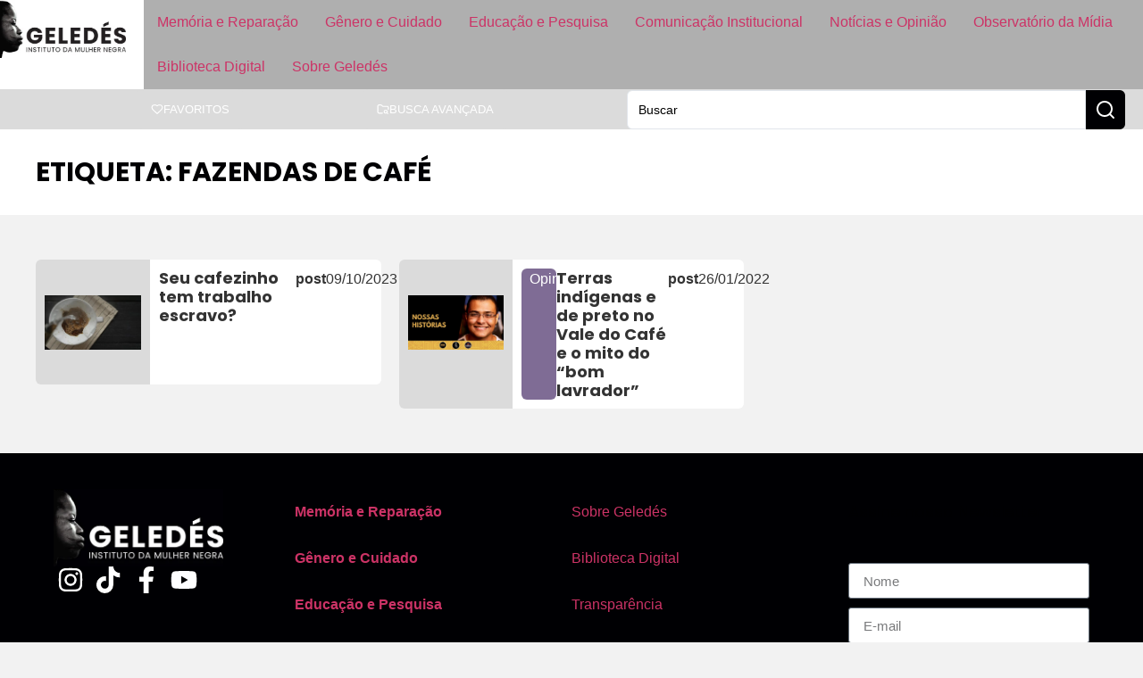

--- FILE ---
content_type: text/css
request_url: https://www.geledes.org.br/wp-content/cache/perfmatters/www.geledes.org.br/fonts/d7ca460b01a9.google-fonts.min.css
body_size: -304
content:
@font-face{font-family:'Ubuntu';font-style:normal;font-weight:400;font-display:swap;src:url(https://www.geledes.org.br/wp-content/cache/perfmatters/www.geledes.org.br/fonts/4iCs6KVjbNBYlgoKfw72nU6AFw.woff2) format('woff2');unicode-range:U+0000-00FF,U+0131,U+0152-0153,U+02BB-02BC,U+02C6,U+02DA,U+02DC,U+0304,U+0308,U+0329,U+2000-206F,U+20AC,U+2122,U+2191,U+2193,U+2212,U+2215,U+FEFF,U+FFFD}

--- FILE ---
content_type: text/css
request_url: https://www.geledes.org.br/wp-content/uploads/elementor/css/post-201574.css?ver=1764384552
body_size: 350
content:
.elementor-201574 .elementor-element.elementor-element-904fd37{--display:flex;--flex-direction:row;--container-widget-width:calc( ( 1 - var( --container-widget-flex-grow ) ) * 100% );--container-widget-height:100%;--container-widget-flex-grow:1;--container-widget-align-self:stretch;--flex-wrap-mobile:wrap;--justify-content:space-between;--align-items:center;--flex-wrap:wrap;--padding-top:30px;--padding-bottom:30px;--padding-left:40px;--padding-right:40px;}.elementor-201574 .elementor-element.elementor-element-904fd37:not(.elementor-motion-effects-element-type-background), .elementor-201574 .elementor-element.elementor-element-904fd37 > .elementor-motion-effects-container > .elementor-motion-effects-layer{background-color:var( --e-global-color-primary );}.elementor-201574 .elementor-element.elementor-element-eb87c39 > .elementor-widget-container{padding:0px 0px 0px 0px;}.elementor-201574 .elementor-element.elementor-element-eb87c39 .elementor-heading-title{text-transform:uppercase;color:var( --e-global-color-text );}.elementor-201574 .elementor-element.elementor-element-2f7aef0{--display:flex;--flex-direction:row;--container-widget-width:initial;--container-widget-height:100%;--container-widget-flex-grow:1;--container-widget-align-self:stretch;--flex-wrap-mobile:wrap;--flex-wrap:wrap;--padding-top:40px;--padding-bottom:40px;--padding-left:40px;--padding-right:40px;}.elementor-201574 .elementor-element.elementor-element-2f7aef0.e-con{--flex-grow:0;--flex-shrink:0;}.elementor-201574 .elementor-element.elementor-element-aa6879a > .elementor-widget-container > .jet-listing-grid > .jet-listing-grid__items, .elementor-201574 .elementor-element.elementor-element-aa6879a > .jet-listing-grid > .jet-listing-grid__items{--columns:4;}.elementor-201574 .elementor-element.elementor-element-aa6879a{width:100%;max-width:100%;}:is( .elementor-201574 .elementor-element.elementor-element-aa6879a > .elementor-widget-container > .jet-listing-grid > .jet-listing-grid__items, .elementor-201574 .elementor-element.elementor-element-aa6879a > .elementor-widget-container > .jet-listing-grid > .jet-listing-grid__slider > .jet-listing-grid__items > .slick-list > .slick-track, .elementor-201574 .elementor-element.elementor-element-aa6879a > .elementor-widget-container > .jet-listing-grid > .jet-listing-grid__scroll-slider > .jet-listing-grid__items ) > .jet-listing-grid__item{padding-top:calc(40px / 2);padding-bottom:calc(40px / 2);}:is( .elementor-201574 .elementor-element.elementor-element-aa6879a > .elementor-widget-container > .jet-listing-grid, .elementor-201574 .elementor-element.elementor-element-aa6879a > .elementor-widget-container > .jet-listing-grid > .jet-listing-grid__slider, .elementor-201574 .elementor-element.elementor-element-aa6879a > .elementor-widget-container > .jet-listing-grid > .jet-listing-grid__scroll-slider ) > .jet-listing-grid__items.grid-collapse-gap{margin-top:calc( 40px / -2);margin-bottom:calc( 40px / -2);}.elementor-201574 .elementor-element.elementor-element-7ac515f{width:100%;max-width:100%;}.elementor-201574 .elementor-element.elementor-element-7ac515f .jet-filters-pagination__link{padding:10px 10px 10px 10px;}.elementor-201574 .elementor-element.elementor-element-7ac515f .jet-filters-pagination__dots{padding:10px 10px 10px 10px;}.elementor-201574 .elementor-element.elementor-element-7ac515f .jet-filters-pagination__item{margin-right:calc(6px/2);margin-left:calc(6px/2);margin-top:calc(6px/2);margin-bottom:calc(6px/2);}.elementor-201574 .elementor-element.elementor-element-7ac515f .jet-filters-pagination{margin-right:calc(-6px/2);margin-left:calc(-6px/2);margin-top:calc(-6px/2);margin-bottom:calc(-6px/2);justify-content:center;}.elementor-201574 .elementor-element.elementor-element-7ac515f .jet-filters-pagination__load-more{order:initial;}@media(max-width:1366px){.elementor-201574 .elementor-element.elementor-element-aa6879a > .elementor-widget-container > .jet-listing-grid > .jet-listing-grid__items, .elementor-201574 .elementor-element.elementor-element-aa6879a > .jet-listing-grid > .jet-listing-grid__items{--columns:3;}}@media(max-width:1024px){.elementor-201574 .elementor-element.elementor-element-904fd37{--padding-top:20px;--padding-bottom:20px;--padding-left:40px;--padding-right:40px;}.elementor-201574 .elementor-element.elementor-element-eb87c39{width:var( --container-widget-width, 40% );max-width:40%;--container-widget-width:40%;--container-widget-flex-grow:0;}.elementor-201574 .elementor-element.elementor-element-aa6879a > .elementor-widget-container > .jet-listing-grid > .jet-listing-grid__items, .elementor-201574 .elementor-element.elementor-element-aa6879a > .jet-listing-grid > .jet-listing-grid__items{--columns:2;}}@media(max-width:767px){.elementor-201574 .elementor-element.elementor-element-904fd37{--padding-top:20px;--padding-bottom:20px;--padding-left:20px;--padding-right:20px;}.elementor-201574 .elementor-element.elementor-element-eb87c39{width:100%;max-width:100%;}.elementor-201574 .elementor-element.elementor-element-eb87c39 > .elementor-widget-container{padding:0px 0px 20px 0px;}.elementor-201574 .elementor-element.elementor-element-2f7aef0{--padding-top:20px;--padding-bottom:20px;--padding-left:20px;--padding-right:20px;}.elementor-201574 .elementor-element.elementor-element-aa6879a > .elementor-widget-container > .jet-listing-grid > .jet-listing-grid__items, .elementor-201574 .elementor-element.elementor-element-aa6879a > .jet-listing-grid > .jet-listing-grid__items{--columns:1;}:is( .elementor-201574 .elementor-element.elementor-element-aa6879a > .elementor-widget-container > .jet-listing-grid > .jet-listing-grid__items, .elementor-201574 .elementor-element.elementor-element-aa6879a > .elementor-widget-container > .jet-listing-grid > .jet-listing-grid__slider > .jet-listing-grid__items > .slick-list > .slick-track, .elementor-201574 .elementor-element.elementor-element-aa6879a > .elementor-widget-container > .jet-listing-grid > .jet-listing-grid__scroll-slider > .jet-listing-grid__items ) > .jet-listing-grid__item{padding-top:calc(30px / 2);padding-bottom:calc(30px / 2);}:is( .elementor-201574 .elementor-element.elementor-element-aa6879a > .elementor-widget-container > .jet-listing-grid, .elementor-201574 .elementor-element.elementor-element-aa6879a > .elementor-widget-container > .jet-listing-grid > .jet-listing-grid__slider, .elementor-201574 .elementor-element.elementor-element-aa6879a > .elementor-widget-container > .jet-listing-grid > .jet-listing-grid__scroll-slider ) > .jet-listing-grid__items.grid-collapse-gap{margin-top:calc( 30px / -2);margin-bottom:calc( 30px / -2);}}@media(min-width:2000px){.elementor-201574 .elementor-element.elementor-element-aa6879a > .elementor-widget-container > .jet-listing-grid > .jet-listing-grid__items, .elementor-201574 .elementor-element.elementor-element-aa6879a > .jet-listing-grid > .jet-listing-grid__items{--columns:4;}}

--- FILE ---
content_type: text/css
request_url: https://www.geledes.org.br/wp-content/uploads/elementor/css/post-200809.css?ver=1764384549
body_size: 312
content:
.elementor-200809 .elementor-element.elementor-element-f1b5a69{--display:flex;--flex-direction:row;--container-widget-width:calc( ( 1 - var( --container-widget-flex-grow ) ) * 100% );--container-widget-height:100%;--container-widget-flex-grow:1;--container-widget-align-self:stretch;--flex-wrap-mobile:wrap;--justify-content:space-between;--align-items:center;--flex-wrap:wrap;border-style:solid;--border-style:solid;border-color:var( --e-global-color-17ca5da );--border-color:var( --e-global-color-17ca5da );--padding-top:0px;--padding-bottom:0px;--padding-left:0px;--padding-right:0px;}.elementor-200809 .elementor-element.elementor-element-f1b5a69:not(.elementor-motion-effects-element-type-background), .elementor-200809 .elementor-element.elementor-element-f1b5a69 > .elementor-motion-effects-container > .elementor-motion-effects-layer{background-color:var( --e-global-color-ff3c930 );}.elementor-200809 .elementor-element.elementor-element-2befdf5{width:100%;max-width:100%;}.elementor-200809 .elementor-element.elementor-element-2befdf5 .elementor-nav-menu--main .elementor-item:hover,
					.elementor-200809 .elementor-element.elementor-element-2befdf5 .elementor-nav-menu--main .elementor-item.elementor-item-active,
					.elementor-200809 .elementor-element.elementor-element-2befdf5 .elementor-nav-menu--main .elementor-item.highlighted,
					.elementor-200809 .elementor-element.elementor-element-2befdf5 .elementor-nav-menu--main .elementor-item:focus{color:#fff;}.elementor-200809 .elementor-element.elementor-element-ffbaea2 .elementor-button{background-color:var( --e-global-color-ff3c930 );font-family:"Roboto", Sans-serif;font-weight:500;}.elementor-200809 .elementor-element.elementor-element-97cadd8 .elementor-button{background-color:var( --e-global-color-ff3c930 );font-family:"Roboto", Sans-serif;font-weight:500;}.elementor-200809 .elementor-element.elementor-element-336bf98 .elementor-button{background-color:var( --e-global-color-ff3c930 );font-family:"Roboto", Sans-serif;font-weight:500;}.elementor-200809 .elementor-element.elementor-element-b8fe9d3 > .elementor-widget-container{background-color:var( --e-global-color-text );}.elementor-200809 .elementor-element.elementor-element-e49e5b9 .e-search-input{background-color:var( --e-global-color-dc5821f );}.elementor-200809 .elementor-element.elementor-element-e49e5b9 .e-search-submit{background-color:var( --e-global-color-primary );}.elementor-200809 .elementor-element.elementor-element-e49e5b9 .e-search-submit:hover{background-color:var( --e-global-color-accent );}.elementor-200809 .elementor-element.elementor-element-e49e5b9{width:100%;max-width:100%;--e-search-icon-submit-color:var( --e-global-color-text );}.elementor-200809 .elementor-element.elementor-element-e49e5b9 > .elementor-widget-container{background-color:var( --e-global-color-text );}#elementor-popup-modal-200809 .dialog-message{width:100vw;height:auto;}#elementor-popup-modal-200809{justify-content:center;align-items:flex-start;}#elementor-popup-modal-200809 .dialog-widget-content{box-shadow:2px 8px 23px 3px rgba(0,0,0,0.2);margin:110px 0px 0px 0px;}@media(max-width:1024px){.elementor-200809 .elementor-element.elementor-element-f1b5a69{border-width:0px 0px 1px 0px;--border-top-width:0px;--border-right-width:0px;--border-bottom-width:1px;--border-left-width:0px;}.elementor-200809 .elementor-element.elementor-element-2befdf5 .elementor-nav-menu--main .elementor-item{padding-top:15px;padding-bottom:15px;}.elementor-200809 .elementor-element.elementor-element-e49e5b9 > .elementor-widget-container{margin:0px 0px 0px 0px;padding:15px 15px 15px 15px;}.elementor-200809 .elementor-element.elementor-element-e49e5b9 .e-search-input{border-radius:6px 0px 0px 6px;}.elementor-200809 .elementor-element.elementor-element-e49e5b9{--e-search-input-padding-block-start:10px;--e-search-input-padding-inline-start:10px;--e-search-input-padding-block-end:10px;--e-search-input-padding-inline-end:10px;--e-search-submit-margin-inline-start:0px;--e-search-submit-border-radius:0px 6px 6px 0px;--e-search-submit-padding:10px 5px 10px 10px;}#elementor-popup-modal-200809 .dialog-widget-content{margin:107px 0px 0px 0px;}}@media(max-width:767px){.elementor-200809 .elementor-element.elementor-element-b8fe9d3{width:100%;max-width:100%;}.elementor-200809 .elementor-element.elementor-element-b8fe9d3 > .elementor-widget-container{padding:15px 20px 10px 20px;}}

--- FILE ---
content_type: text/css
request_url: https://www.geledes.org.br/wp-content/cache/perfmatters/www.geledes.org.br/minify/6f4b815fbda1.style.min.css?ver=1758142103
body_size: 3639
content:
*,*::before,*::after{box-sizing:border-box}*{font:inherit;-webkit-font-smoothing:antialiased;-moz-osx-font-smoothing:grayscale}.page-header{display:none}:root{--color-green:#567955;--color-green-light:#D5DBD5;--color-green-dark:#2F392F;--color-red:#A55A47;--color-red-light:#E2DCDA;--color-red-dark:#382621;--color-yellow:#95883F;--color-yellow-light:#E0DFD4;--color-yellow-dark:#3C3824;--color-blue:#48779A;--color-blue-light:#D8DEE3;--color-blue-dark:#263440;--color-purple:#7F6C95;--color-purple-light:#D7D4DB;--color-purple-dark:#3D3745;--color-white:#ffffff;--color-bg:#F2F2F2;--color-text:#000003;--color-black-light:#2E2E2E;--color-black-dark:#212121;--color-grey:#AFAFAF;--color-grey-dark:#707072;--color-grey-light:#DBDBDB;--color-black-transparent:rgba(0, 0, 0, 0.5);--color-grey-transparent:rgba(0, 0, 0, 0.1);--color-white-transparent:rgba(255, 255, 255, 0.4);--ff-maintext:"Poppins", sans-serif;--fw-regular:400;--fw-medium:500;--fw-bold:700;--fs-lg:1.3125rem;--fs-p:1.125rem;--fs-sm:1rem;--fs-xsm:.875rem;--fs-btn:.83rem;--fs-tife:1.5rem;--fs-tisi:1.125rem;--lh-p:1.6875rem;--lh-sm:1.5rem;--lh-xsm:1.125rem;--lh-tife:1.875rem;--lh-tisi:1.3125rem}body{background-color:var(--color-bg)}.elementor-widget-text-editor p,.single-post p,.elementor-widget-container p{font-family:var(--ff-maintext);font-weight:var(--fw-regular);font-size:var(--fs-p);line-height:var(--lh-p);color:var(--color-text);margin-block-end:1.5rem}@media only screen and (max-width:767px){.elementor-widget-text-editor p,.single-post p,.elementor-widget-container p{font-size:var(--fs-sm);line-height:var(--lh-sm)}}.elementor-widget-text-editor p a,.single-post p a,.elementor-widget-text-editor li a,.wp-block-list li a,.elementor p a{font-weight:var(--fw-bold);text-decoration:underline;color:var(--color-text)}.elementor-widget-text-editor p a:hover,.single-post p a:hover,.elementor-widget-text-editor li a:hover,.wp-block-list li a:hover,.elementor p a:hover{color:var(--color-grey-dark);font-weight:var(--fw-bold);text-decoration:underline}.elementor-widget-text-editor ul,.elementor-widget-text-editor ol,.wp-block-list{margin:2rem 0;font-size:var(--fs-p);line-height:var(--lh-p);font-family:var(--ff-maintext)}.elementor-widget-text-editor li,.wp-block-list li{margin-bottom:1.5rem;font-size:var(--fs-p);line-height:var(--lh-p);font-family:var(--ff-maintext)}@media only screen and (max-width:767px){.elementor-widget-text-editor ul,.elementor-widget-text-editor ol,.wp-block-list{font-size:var(--fs-sm);margin:1.6rem 0}.elementor-widget-text-editor li,.wp-block-list li{margin-bottom:1.2rem;font-size:var(--fs-sm)}}h1.wp-block-heading,h2.wp-block-heading,h3.wp-block-heading,h4.wp-block-heading,h5.wp-block-heading,h6.wp-block-heading,h1.elementor-heading-title,h2.elementor-heading-title,h3.elementor-heading-title,h4.elementor-heading-title,h5.elementor-heading-title,h6.elementor-heading-title,.elementor-widget-text-editor h1,.elementor-widget-text-editor h2,.elementor-widget-text-editor h3,.elementor-widget-text-editor h4,.elementor-widget-text-editor h5,.elementor-widget-text-editor h6{font-family:var(--ff-maintext);font-weight:var(--fw-bold)}h1.wp-block-heading,h1.elementor-heading-title,.elementor-widget-text-editor h1{font-size:2.0625rem;line-height:2.4375rem}h2.wp-block-heading,h2.elementor-heading-title,.elementor-widget-text-editor h2{font-size:1.875rem;line-height:2.25rem}h3.wp-block-heading,h3.elementor-heading-title,.elementor-widget-text-editor h3{font-size:1.6875rem;line-height:2.0625rem}h4.wp-block-heading,h4.elementor-heading-title,.elementor-widget-text-editor h4{font-size:1.5rem;line-height:1.875rem}h5.wp-block-heading,h5.elementor-heading-title,.elementor-widget-text-editor h5{font-size:1.3125rem;line-height:1.5rem}h6.wp-block-heading,h6.elementor-heading-title,.elementor-widget-text-editor h6{font-size:1.125rem;line-height:1.3125rem}@media only screen and (max-width:767px){h1.wp-block-heading,h1.elementor-heading-title,.elementor-widget-text-editor h1{font-size:1.65rem;line-height:1.95rem}h2.wp-block-heading,h2.elementor-heading-title,.elementor-widget-text-editor h2{font-size:1.5rem;line-height:1.8rem}h3.wp-block-heading,h3.elementor-heading-title,.elementor-widget-text-editor h3{font-size:1.35rem;line-height:1.65rem}h4.wp-block-heading,h4.elementor-heading-title,.elementor-widget-text-editor h4{font-size:1.2rem;line-height:1.5rem}h5.wp-block-heading,h5.elementor-heading-title,.elementor-widget-text-editor h5{font-size:1.05rem;line-height:1.2rem}h6.wp-block-heading,h6.elementor-heading-title,.elementor-widget-text-editor h6{font-size:.9rem;line-height:1.05rem}}.subtitulo{font-size:1.5rem;line-height:1.875rem;font-family:var(--ff-maintext);font-weight:var(--fw-bold)}@media only screen and (max-width:767px){font-size:1.2rem;line-height:1.5rem}.wp-block-quote,.elementor-element blockquote{margin:2rem 0 2rem 10%;padding:0 0 0 1rem;border:solid;border-width:0 0 0 3px;border-color:var(--color-grey);& p{font-size:var(--fs-lg);font-weight:var(--fw-medium)}}.wp-block-pullquote{margin:2rem 20% 2rem 20%;padding:2rem 0;border:solid;border-width:3px 0 3px 0;border-color:var(--color-grey);text-align:left;& p{font-size:var(--fs-lg);font-weight:var(--fw-medium)}}.wp-block-pullquote BLOCKQUOTE{margin:0;padding:0;border:none}pre.wp-block-verse{margin:2rem 0;padding:2rem 0;border:solid;border-width:3px 0 3px 0;border-color:var(--color-grey);font-size:var(--fs-lg);text-align:left;font-family:var(--ff-maintext);font-weight:var(--fw-bold)}@media only screen and (max-width:600px){.wp-block-quote,.elementor-element blockquote,.wp-block-pullquote,pre.wp-block-verse{margin:1rem 0;font-size:var(--fs-sm);& p{font-size:var(--fs-sm)}}}.elementor hr,.page-content hr,.wp-block-separator,.elementor-widget-divider .elementor-divider-separator{border-color:var(--color-grey);border-style:solid;border-width:1px 0 0 0;margin-block:2rem}.wp-block-embed,.wp-block-group,.wp-block-details,.wp-block-gallery,.wp-block-file,.wp-block-buttons,.wp-block-image{margin-block:1.75rem}figure{margin-block-end:0}figcaption{font-family:var(--ff-maintext);font-size:var(--fs-sm);font-style:normal;color:var(--color-text)}.wp-block-gallery.has-nested-images figure.wp-block-image figcaption{background:var(--color-black-transparent);padding:5px;text-shadow:none;color:var(--color-white)}@media only screen and (max-width:1024px){figcaption{font-size:var(--fs-xsm);line-height:var(--lh-xsm)}}.wp-block-button__link,.elementor-button,.jet-form-builder__next-page,.jet-form-builder__prev-page,.jet-form-builder__action-button,.wpcf7-submit{background-color:var(--color-text);color:var(--color-white)!important;font-family:var(--ff-maintext);font-weight:var(--fw-bold);text-transform:uppercase;font-size:var(--fs-btn);padding:1rem;border-radius:6px;border:none;& .elementor-button-icon svg{width:1.5rem;height:auto}& .elementor-button-content-wrapper{align-items:center}}.wp-block-button__link:hover,.elementor-button:hover,.jet-form-builder__next-page:hover,.jet-form-builder__prev-page:hover,.jet-form-builder__action-button:hover,.wpcf7-submit:hover{background-color:var(--color-grey);color:var(--color-text)!important;transition:.6s}.btn-light .wp-block-button__link,.btn-light .elementor-button,.btn-light .jet-form-builder__next-page,.btn-light .jet-form-builder__prev-page,.btn-light .jet-form-builder__action-button{background-color:var(--color-white);color:var(--color-text)!important}.btn-light .wp-block-button__link:hover,.btn-light .elementor-button:hover,.btn-light .jet-form-builder__next-page:hover,.btn-light .jet-form-builder__prev-page:hover,.btn-light .jet-form-builder__action-button:hover{background-color:var(--color-grey);color:var(--color-white)!important;transition:.6s}.btn-solid-icon:hover{& .elementor-button-icon svg{fill:var(--color-text)!important;transition:.6s}}.wp-block-details{& summary{font-family:var(--ff-maintext);font-weight:var(--fw-bold);text-transform:uppercase;font-size:var(--fs-btn)}& summary:hover{color:var(--color-grey-dark)}& p{padding:20px;background-color:var(--color-white);border-radius:6px}}.midia_text_profile{display:flex;flex-direction:column;align-items:center;text-align:center}.midia_text_profile .wp-block-media-text__media{width:200px;height:200px;border-radius:50%;overflow:hidden;margin-bottom:20px}.midia_text_profile .wp-block-media-text__media img{width:100%;height:100%;object-fit:cover}.midia_text_profile .wp-block-media-text__content{padding:0 20px;& .wp-block-heading{font-size:var(--fs-lg);line-height:var(--lh-p);font-weight:var(--fw-bold)}& p{font-size:var(--fs-sm);line-height:var(--lh-sm)}}.elementor-widget-container iframe{min-width:900px}@media only screen and (max-width:768px){.elementor-widget-container iframe{min-width:480px}}.terms-wrap-1{& .jet-listing-dynamic-terms{overflow:hidden;text-overflow:ellipsis;display:-webkit-box;-webkit-line-clamp:1;line-clamp:1;-webkit-box-orient:vertical}}.field-wrap-1{& .jet-listing-dynamic-field__content{overflow:hidden;text-overflow:ellipsis;display:-webkit-box;-webkit-line-clamp:1;line-clamp:1;-webkit-box-orient:vertical}}.title-wrap-1{& .elementor-heading-title{overflow:hidden;text-overflow:ellipsis;display:-webkit-box;-webkit-line-clamp:1;line-clamp:1;-webkit-box-orient:vertical}}.title-wrap-2{& .elementor-heading-title{overflow:hidden;text-overflow:ellipsis;display:-webkit-box;-webkit-line-clamp:2;line-clamp:2;-webkit-box-orient:vertical}}@media only screen and (max-width:767px){.title-wrap-2{& .elementor-heading-title{overflow:hidden;text-overflow:ellipsis;display:-webkit-box;-webkit-line-clamp:3!important;line-clamp:3!important;-webkit-box-orient:vertical}}}.title-wrap-3{& .elementor-heading-title{overflow:hidden;text-overflow:ellipsis;display:-webkit-box;-webkit-line-clamp:3;line-clamp:3;-webkit-box-orient:vertical}}.text-white{& p{color:var(--color-white)}}.text-black{& p{color:var(--color-text)}}.text-page{& .elementor-widget-container{color:var(--color-white);font-family:var(--ff-maintext);font-weight:var(--fw-bold);font-size:var(--fs-p);line-height:var(--lh-p);margin-block-end:1.5rem}}.reset-margin{& p{margin-block-end:0}}.capitalize{& .jet-listing-dynamic-field__content{text-transform:capitalize}}.a-link a{font-weight:var(--fw-bold);color:var(--color-text)}.a-link a:hover{color:var(--color-grey-dark);font-weight:var(--fw-bold)}.main-menu{& li{width:12.5%;font-weight:var(--fw-bold);text-transform:uppercase;font-size:var(--fs-btn);min-height:100px}& .elementor-nav-menu a{white-space:normal}& li:nth-child(1){background-color:var(--color-green);& a{color:var(--color-white)}}& li:nth-child(2){background-color:var(--color-red);& a{color:var(--color-white)}}& li:nth-child(3){background-color:var(--color-yellow);& a{color:var(--color-white)}}& li:nth-child(4){background-color:var(--color-blue);& a{color:var(--color-white)}}& li:nth-child(5){background-color:var(--color-purple);& a{color:var(--color-white)}}& li:nth-child(6){background-color:var(--color-black-light);& a{color:var(--color-white)}}& li:nth-child(7){background-color:var(--color-grey);& a{color:var(--color-text)}& a.elementor-item.elementor-item-active{color:var(--color-text)!important}}& li:nth-child(8){background-color:var(--color-white);& a{color:var(--color-text)}& a.elementor-item.elementor-item-active{color:var(--color-text)!important}}& li:nth-child(1):hover{background-color:var(--color-green-dark);& a{color:var(--color-green)!important}transition:.6s}& li:nth-child(2):hover{background-color:var(--color-red-dark);& a{color:var(--color-red)!important}transition:.6s}& li:nth-child(3):hover{background-color:var(--color-yellow-dark);& a{color:var(--color-yellow)!important}transition:.6s}& li:nth-child(4):hover{background-color:var(--color-blue-dark);& a{color:var(--color-blue)!important}transition:.6s}& li:nth-child(5):hover{background-color:var(--color-purple-dark);& a{color:var(--color-purple)!important}transition:.6s}& li:nth-child(6):hover{background-color:var(--color-text);& a{color:var(--color-grey-dark)!important}transition:.6s}& li:nth-child(7):hover{background-color:var(--color-grey-dark);& a{color:var(--color-black-light)!important}transition:.6s}& li:nth-child(8):hover{background-color:var(--color-grey-light);& a{color:var(--color-grey-dark)!important}transition:.6s}}.menu-mobile{& li{font-weight:var(--fw-bold);text-transform:uppercase;font-size:var(--fs-btn)}& li:nth-child(1){background-color:var(--color-green);& a{color:var(--color-white)}}& li:nth-child(2){background-color:var(--color-red);& a{color:var(--color-white)}}& li:nth-child(3){background-color:var(--color-yellow);& a{color:var(--color-white)}}& li:nth-child(4){background-color:var(--color-blue);& a{color:var(--color-white)}}& li:nth-child(5){background-color:var(--color-purple);& a{color:var(--color-white)}}& li:nth-child(6){background-color:var(--color-black-light);& a{color:var(--color-white)}}& li:nth-child(7){background-color:var(--color-grey);& a{color:var(--color-text)}}& li:nth-child(8){background-color:var(--color-white);& a{color:var(--color-text)}}& li:nth-child(1):hover{background-color:var(--color-green-dark);& a{color:var(--color-green)!important}transition:.6s}& li:nth-child(2):hover{background-color:var(--color-red-dark);& a{color:var(--color-red)!important}transition:.6s}& li:nth-child(3):hover{background-color:var(--color-yellow-dark);& a{color:var(--color-yellow)!important}transition:.6s}& li:nth-child(4):hover{background-color:var(--color-blue-dark);& a{color:var(--color-blue)!important}transition:.6s}& li:nth-child(5):hover{background-color:var(--color-purple-dark);& a{color:var(--color-purple)!important}transition:.6s}& li:nth-child(6):hover{background-color:var(--color-text);& a{color:var(--color-grey-dark)!important}transition:.6s}& li:nth-child(7):hover{background-color:var(--color-grey-dark);& a{color:var(--color-blck-light)!important}transition:.6s}& li:nth-child(8):hover{background-color:var(--color-grey-light);& a{color:var(--color-grey-dark)!important}transition:.6s}}.btn-submenu{& a{background-color:#fff0;color:var(--color-text)!important}}.btn-submenu:hover{& a{background-color:#fff0;color:var(--color-grey-dark)!important}}.btn-hamburger{& a{background-color:#fff0;color:var(--color-text)!important;padding:0}& .elementor-button-icon svg{width:2.25rem;height:auto}}.btn-hamburger:hover{& a{background-color:#fff0;color:var(--color-grey)!important}}.taxonomy-menu{& .elementor-nav-menu a:link{white-space:normal}& li{width:11.1%;font-weight:var(--fw-bold);text-transform:uppercase;font-size:var(--fs-btn)}}@media only screen and (max-width:1024px){.taxonomy-menu{& .elementor-nav-menu a:link{white-space:normal}& li{width:100%}}}.caption-featured-image{font-family:var(--ff-maintext);font-size:var(--fs-sm);font-style:normal;color:var(--color-white);background:var(--color-black-transparent);padding:5px 40px}@media only screen and (max-width:1024px){.caption-featured-image{font-size:var(--fs-xsm);line-height:var(--lh-xsm);padding:5px 20px}}.areas-menu{& li{font-weight:var(--fw-bold);text-transform:uppercase;font-size:var(--fs-btn)}}.btn-icon{& a{background-color:#fff0;color:var(--color-white);padding:0}& .elementor-button-icon svg,.jet-data-store-link__icon.is-svg-icon svg,.jet-listing-dynamic-link__icon.is-svg-icon svg{width:2.25rem;height:auto}}.btn-icon:hover{& a{background-color:#fff0;color:var(--color-black-transparent)!important}}.btn-icon-dark:hover{& a{background-color:#fff0;color:var(--color-grey)!important}}.btn-icon-black{& a{background-color:#fff0;color:var(--color-text)!important;padding:0}& .elementor-button-icon svg,.jet-data-store-link__icon.is-svg-icon svg,.jet-listing-dynamic-link__icon.is-svg-icon svg{width:2.25rem;height:auto}}.btn-icon-black:hover{& a{background-color:#fff0;color:var(--color-black-transparent)!important}}.btn-icon-favoritos{& a{background-color:#fff0;color:var(--color-text);padding:0}& .elementor-button-icon svg,.jet-data-store-link__icon.is-svg-icon svg,.jet-listing-dynamic-link__icon.is-svg-icon svg{width:1.5rem;height:auto}}.btn-icon-favoritos:hover{& a{background-color:#fff0;color:var(--color-grey)!important}}.subtitle-footer{& p{font-weight:var(--fw-bold);color:var(--color-white);margin-block-end:0}}.form-newsletter{& .elementor-field-group{margin-bottom:30px!important}& .elementor-field-textual{background-color:var(--color-black-dark)!important;color:var(--color-white)}& label{color:var(--color-white)}}.menu-sitemap{& li{font-family:var(--ff-maintext);font-weight:var(--fw-bold);text-transform:uppercase;font-size:var(--fs-btn);& a{color:var(--color-white)}}& li:hover{& a{color:var(--color-grey-dark)}}}.copyright p{font-family:var(--ff-maintext);font-weight:var(--fw-regular);font-size:var(--fs-xsm);color:var(--color-white)}.mainterm-widget{& .jet-listing-dynamic-terms{& a{background-color:var(--color-black-transparent);color:var(--color-white);padding:0 10px 3px;border-radius:6px;margin:0 10px 10px 0}& a:hover{background-color:var(--color-white);color:var(--color-text)}}}.mainterm-widget-dark{& .jet-listing-dynamic-terms{& a{background-color:var(--color-grey);color:var(--color-text);padding:0 10px 3px;border-radius:6px;margin:0 10px 10px 0}& a:hover{background-color:var(--color-white);color:var(--color-text)}}}.term-widget{& .jet-listing-dynamic-terms{& a{background-color:var(--color-white-transparent);color:var(--color-text);padding:0 10px 3px;border-radius:6px;margin:0 10px 10px 0}& a:hover{background-color:var(--color-black-transparent);color:var(--color-white)}}}.tag-widget{& .jet-listing-dynamic-terms{& a{background-color:var(--color-grey-transparent);color:var(--color-text);padding:0 10px 3px;border-radius:6px;margin:0 10px 10px 0}& a:hover{background-color:var(--color-text);color:var(--color-white)}}}.mainterm-widget-span{& .jet-listing-dynamic-terms{& span{background-color:var(--color-black-transparent);color:var(--color-white);padding:0 10px 3px;border-radius:6px;margin:0 10px 10px 0}}}.elementor-share-btn{padding:0 15px}.elementor-share-btn__icon{background-color:transparent!important;& svg{width:2rem!important;height:2rem!important}}.elementor-image-carousel-wrapper{padding-top:35px;& .swiper-slide-image{max-height:700px}& img{max-height:700px;width:100%;object-fit:contain}& .swiper-pagination-horizontal{padding-bottom:5px}}@media only screen and (max-width:1366px){.elementor-image-carousel-wrapper{& .swiper-slide-image{max-height:600px}& img{max-height:600px;width:100%;object-fit:contain}}}@media only screen and (max-width:1024px){.elementor-image-carousel-wrapper{& .swiper-slide-image{max-height:450px}& img{max-height:450px;width:100%;object-fit:contain}}}@media only screen and (max-width:767px){.elementor-image-carousel-wrapper{& .swiper-slide-image{max-height:240px}& img{max-height:240px;width:100%;object-fit:contain}}}.elementor-image-carousel-caption{text-align:left!important;position:relative;top:-38px;font-family:var(--ff-maintext);font-size:var(--fs-sm);font-style:normal;color:var(--color-white);background:var(--color-black-transparent);padding:5px 20px}@media only screen and (max-width:1024px){.elementor-image-carousel-caption{font-size:var(--fs-xsm);line-height:var(--lh-xsm);padding:5px 10px;position:relative;top:-34px;margin:0 5px}}.jet-smart-filters-sorting{& select{border:1px solid var(--color-text);border-radius:6px;padding:1rem;transition:all .6s;font-weight:var(--fw-bold);text-transform:uppercase;font-size:var(--fs-btn)}}.listing-mosaico{& .jet-listing-dynamic-field__content{color:#fff0!important}& .elementor-heading-title{color:#fff0!important}& .elementor-widget-container{background-color:#fff0!important}}.listing-mosaico:hover{& .jet-listing-dynamic-field__content{color:rgb(255 255 255 / 1)!important;transition:.6s}& .elementor-heading-title{color:rgb(255 255 255 / 1)!important;transition:.6s}& .elementor-widget-container{background-color:rgb(0 0 0 / .7)!important;transition:.6s}filter:saturate(60%) brightness(150%);transition:.6s}.listing-grid{& .jet-listing-dynamic-terms{font-size:var(--fs-xsm);font-weight:var(--fw-medium)}& .jet-listing-dynamic-field__content{font-size:var(--fs-xsm);font-weight:var(--fw-medium)}& .elementor-heading-title{font-size:var(--fs-sm);font-weight:var(--fw-medium)}}.listing-grid:hover{& img{filter:saturate(60%) brightness(150%);transition:.6s}& .elementor-heading-title{color:var(--color-grey-dark);transition:.6s}& .jet-listing-dynamic-field__content{color:var(--color-grey);transition:.6s}}.listing-grid-dark{& .jet-listing-dynamic-terms{font-size:var(--fs-xsm);font-weight:var(--fw-medium)}& .jet-listing-dynamic-field__content{font-size:var(--fs-xsm);font-weight:var(--fw-medium);color:var(--color-grey)}& .elementor-heading-title{font-size:var(--fs-sm);font-weight:var(--fw-medium);color:var(--color-white)}}.listing-grid-dark:hover{& img{filter:saturate(60%) brightness(150%);transition:.6s}& .elementor-heading-title{color:var(--color-grey);transition:.6s}& .jet-listing-dynamic-field__content{color:var(--color-grey-dark);transition:.6s}}.listing-featured{& .jet-listing-dynamic-terms{font-size:var(--fs-xsm);font-weight:var(--fw-medium)}}.listing-featured:hover{& img{filter:saturate(60%) brightness(150%);transition:.6s}& .elementor-heading-title{color:var(--color-grey-dark)!important;transition:.6s}& .jet-listing-dynamic-field__content{color:var(--color-grey);transition:.6s}}@media only screen and (max-width:767px){.listing-grid,.listing-featured{& .elementor-heading-title{font-size:var(--fs-sm)!important;font-weight:var(--fw-medium)!important;line-height:var(--lh-xsm)!important}}}.multi-layout-grid .jet-listing-grid__items{display:flex!important;flex-wrap:wrap!important}.multi-layout-grid .jet-listing-grid__items>.jet-listing-grid__item:nth-child(1){width:100%!important;flex-basis:100%!important;max-width:none!important;margin-left:0!important;margin-right:0!important;& img{height:600px}& .elementor-heading-title{font-size:1.875rem;line-height:2.25rem;font-weight:var(--fw-bold)}}@media only screen and (max-width:767px){.multi-layout-grid .jet-listing-grid__items>.jet-listing-grid__item:nth-child(1){& img{height:360px}}}.multi-layout-grid .jet-listing-grid__items>.jet-listing-grid__item:nth-child(2),.multi-layout-grid .jet-listing-grid__items>.jet-listing-grid__item:nth-child(3){/ width:50%!important;flex-basis:50%!important;max-width:50%!important;& img{height:360px}& .elementor-heading-title{font-size:1.5rem;line-height:1.875rem;font-weight:var(--fw-bold)}}@media only screen and (max-width:767px){.multi-layout-grid .jet-listing-grid__items>.jet-listing-grid__item:nth-child(2),.multi-layout-grid .jet-listing-grid__items>.jet-listing-grid__item:nth-child(3){/ width:100%!important;flex-basis:100%!important;max-width:100%!important;& img{height:180px}}}.two-layout-grid .jet-listing-grid__items{display:flex!important;flex-wrap:wrap!important}.two-layout-grid .jet-listing-grid__items>.jet-listing-grid__item:nth-child(1),.two-layout-grid .jet-listing-grid__items>.jet-listing-grid__item:nth-child(2){/ width:50%!important;flex-basis:50%!important;max-width:50%!important;& img{height:360px}& .elementor-heading-title{font-size:1.5rem;line-height:1.875rem;font-weight:var(--fw-bold)}}@media only screen and (max-width:767px){.two-layout-grid .jet-listing-grid__items>.jet-listing-grid__item:nth-child(1),.two-layout-grid .jet-listing-grid__items>.jet-listing-grid__item:nth-child(2){/ width:100%!important;flex-basis:100%!important;max-width:100%!important;& img{height:180px}}}.listing-grid-favoritos{& .jet-listing-dynamic-terms{font-size:var(--fs-xsm);font-weight:var(--fw-medium)}& .jet-listing-dynamic-field__content{font-size:var(--fs-xsm);font-weight:var(--fw-medium)}& .elementor-heading-title{font-size:var(--fs-sm);font-weight:var(--fw-medium)}}.listing-carousel:hover{filter:saturate(60%) brightness(150%);transition:.6s}.carousel-title{& .elementor-heading-title{display:inline;color:var(--color-white);background-color:var(--color-text);padding:5px 15px;font-size:2.0625rem;line-height:3rem;box-decoration-break:clone}}.carousel-subtitle{& .elementor-heading-title{display:inline;color:var(--color-black);background-color:var(--color-white);padding:5px 15px;font-size:var(--fs-tisi);line-height:1.75rem;box-decoration-break:clone}}@media only screen and (max-width:767px){.carousel-title{& .elementor-heading-title{font-size:1.2rem;line-height:1.8rem;padding:3px 12px}}}.jet-listing-not-found{padding:60px;margin:10% auto!important;background-color:var(--color-white);text-transform:uppercase;font-size:var(--fs-p);font-weight:var(--fw-bold)}.jet-filters-pagination__link{color:var(--color-text);background-color:var(--color-white);border-radius:6px;padding:10px 16px 10px 16px!important}.jet-filters-pagination__link:hover{color:var(--color-text);background-color:var(--color-grey)}.jet-filters-pagination__dots{color:var(--color-text);background-color:#fff0;padding:10px 16px 10px 16px}.jet-filters-pagination__current .jet-filters-pagination__link{color:var(--color-white);background-color:var(--color-text)}.jet-filters-pagination__item{margin-right:.5rem!important;margin-left:.5rem!important;margin-top:.5rem!important;margin-bottom:.5rem!important}.pagination-dark{& .jet-filters-pagination__link{color:var(--color-white)!important;background-color:var(--color-text)!important}& .jet-filters-pagination__link:hover{color:var(--color-text)!important;background-color:var(--color-white)!important}& .jet-filters-pagination__current .jet-filters-pagination__link{color:var(--color-text)!important;background-color:var(--color-white)!important}& .jet-filters-pagination__dots{color:var(--color-white)}}. .elementor-post-navigation span{font-family:var(--ff-maintext)!important}.post-navigation__prev--label,.post-navigation__next--label{font-size:var(--fs-p)!important;line-height:var(--lh-p);font-weight:var(--fw-bold)}.post-navigation__prev--title,.post-navigation__next--title{padding-right:10px;font-size:var(--fs-sm)!important;line-height:var(--lh-xsm);font-weight:var(--fw-medium)}@media only screen and (max-width:400px){.post-navigation__prev--title{padding-right:5px}.post-navigation__next--title{padding-left:5px}}.elementor-post-navigation .elementor-post-navigation__link{white-space:normal!important}.elementor-post-navigation__link{margin:auto}.elementor-post-navigation__prev:hover{& .post-navigation__prev--label{color:var(--color-grey)!important}& .post-navigation__prev--title{color:var(--color-grey-dark)!important}& .post-navigation__arrow-wrapper{color:var(--color-grey)!important}}.elementor-post-navigation__next:hover{& .post-navigation__next--label{color:var(--color-grey)!important}& .post-navigation__next--title{color:var(--color-grey-dark)!important}& .post-navigation__arrow-wrapper{color:var(--color-grey)!important}}.jet-color-image-list__item{& .jet-color-image-list__button{background-color:var(--color-text);color:var(--color-white);padding:10px 15px;border-radius:6px;margin:0 10px 10px 0;font-weight:var(--fw-bold);text-transform:uppercase;font-size:var(--fs-btn)}& .jet-color-image-list__input:checked~.jet-color-image-list__button{background-color:var(--color-white);color:var(--color-text)}& .jet-color-image-list__input:hover~.jet-color-image-list__button{background-color:var(--color-grey);color:var(--color-text)}& .jet-color-image-list__decorator{display:none}}.jet-color-buscaavancada .jet-filter-row:nth-child(2) .jet-color-image-list__button{background-color:var(--color-green);color:var(--color-white)}.jet-color-buscaavancada .jet-filter-row:nth-child(3) .jet-color-image-list__button{background-color:var(--color-red);color:var(--color-white)}.jet-color-buscaavancada .jet-filter-row:nth-child(4) .jet-color-image-list__button{background-color:var(--color-yellow);color:var(--color-white)}.jet-color-buscaavancada .jet-filter-row:nth-child(5) .jet-color-image-list__button{background-color:var(--color-blue);color:var(--color-white)}.jet-color-buscaavancada .jet-filter-row:nth-child(6) .jet-color-image-list__button{background-color:var(--color-purple);color:var(--color-white)}.jet-color-buscaavancada .jet-filter-row:nth-child(7) .jet-color-image-list__button{background-color:var(--color-purple);color:var(--color-white)}.jet-color-buscaavancada .jet-filter-row:nth-child(2) .jet-color-image-list__input:hover+.jet-color-image-list__button{background-color:var(--color-green-dark);color:var(--color-green)}.jet-color-buscaavancada .jet-filter-row:nth-child(3) .jet-color-image-list__input:hover+.jet-color-image-list__button{background-color:var(--color-red-dark);color:var(--color-red)}.jet-color-buscaavancada .jet-filter-row:nth-child(4) .jet-color-image-list__input:hover+.jet-color-image-list__button{background-color:var(--color-yellow-dark);color:var(--color-yellow)}.jet-color-buscaavancada .jet-filter-row:nth-child(5) .jet-color-image-list__input:hover+.jet-color-image-list__button{background-color:var(--color-blue-dark);color:var(--color-blue)}.jet-color-buscaavancada .jet-filter-row:nth-child(6) .jet-color-image-list__input:hover+.jet-color-image-list__button{background-color:var(--color-purple-dark);color:var(--color-purple)}.jet-color-buscaavancada .jet-filter-row:nth-child(7) .jet-color-image-list__input:hover+.jet-color-image-list__button{background-color:var(--color-purple-dark);color:var(--color-purple)}.jet-color-buscaavancada .jet-filter-row .jet-color-image-list__input:checked+.jet-color-image-list__button{background-color:var(--color-text);color:var(--color-white)}.gtranslate_wrapper{& a{padding-right:15px}}